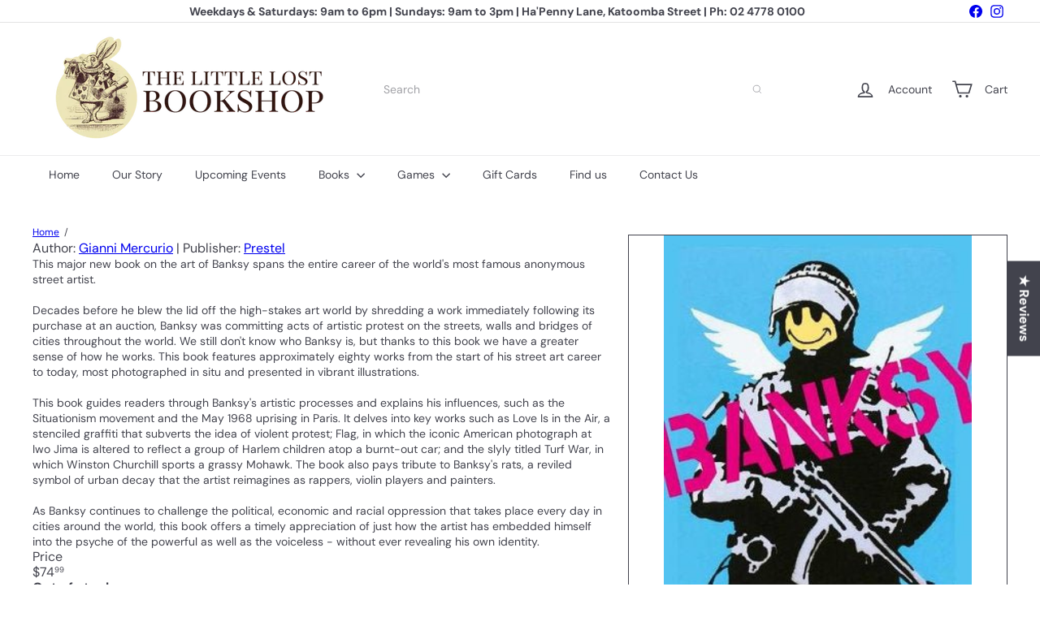

--- FILE ---
content_type: text/javascript
request_url: https://www.littlelostbookshop.com.au/cdn/shop/t/11/assets/list.product-card.swatches.js?v=113927694071767406001759960683
body_size: -107
content:
class ColorSwatches extends HTMLElement{connectedCallback(){this.selectors={colorSwatchImage:".grid-product__color-image",colorSwatch:".element-swatch",gridItemOverlayLink:".grid-item__overlay-link",gridProductImageWrap:".grid-product__image-wrap"};const cardContainer=this.closest(".grid-item__link")||this.parentElement||document;this.overlayLink=cardContainer.querySelector(this.selectors.gridItemOverlayLink),this.gridProductImageWrap=cardContainer.querySelector(this.selectors.gridProductImageWrap),this.colorImages=this.gridProductImageWrap?this.gridProductImageWrap.querySelectorAll(this.selectors.colorSwatchImage):[],this.colorImages.length&&(this.swatches=this.querySelectorAll(this.selectors.colorSwatch),this.colorSwatchHovering())}colorSwatchHovering(){this.swatches.forEach(swatch=>{swatch.addEventListener("mouseenter",()=>this.setActiveColorImage(swatch)),swatch.addEventListener("touchstart",evt=>{evt.preventDefault(),this.setActiveColorImage(swatch)},{passive:!0}),swatch.addEventListener("mouseleave",()=>this.removeActiveColorImage(swatch))})}setActiveColorImage(swatch){if(!this.gridProductImageWrap)return;const id=swatch.dataset.variantId,image=swatch.dataset.variantImage;this.colorImages.forEach(el=>{el.classList.remove("is-active")}),this.swatches.forEach(el=>{el.classList.remove("is-active")});const imageEl=this.gridProductImageWrap.querySelector(".grid-product__color-image--"+id);imageEl&&(imageEl.style.backgroundImage="url("+image+")",imageEl.classList.add("is-active")),swatch.classList.add("is-active");const variantUrl=swatch.dataset.url;this.overlayLink&&variantUrl&&this.overlayLink.setAttribute("href",variantUrl)}removeActiveColorImage(swatch){if(!this.gridProductImageWrap)return;const id=swatch.dataset.variantId,imageEl=this.gridProductImageWrap.querySelector(`.grid-product__color-image--${id}`);imageEl&&imageEl.classList.remove("is-active"),swatch.classList.remove("is-active")}}customElements.define("color-swatches",ColorSwatches);
//# sourceMappingURL=/cdn/shop/t/11/assets/list.product-card.swatches.js.map?v=113927694071767406001759960683


--- FILE ---
content_type: text/javascript
request_url: https://cdn.shopify.com/s/javascripts/currencies.js
body_size: 637
content:
var Currency={rates:{USD:1,EUR:1.17737,GBP:1.34976,CAD:.73126,ARS:688932e-9,AUD:.671171,BRL:.180386,CLP:.00110373,CNY:.142699,CYP:.397899,CZK:.0485681,DKK:.157632,EEK:.0706676,HKD:.128676,HUF:.00304289,ISK:.00795631,INR:.0111371,JMD:.00626878,JPY:.00638769,LVL:1.57329,LTL:.320236,MTL:.293496,MXN:.0558348,NZD:.583518,NOK:.0999145,PLN:.279341,SGD:.778856,SKK:21.5517,SIT:175.439,ZAR:.0600136,KRW:691407e-9,SEK:.109203,CHF:1.26718,TWD:.0318364,UYU:.0255227,MYR:.24704,BSD:1,CRC:.00200835,RON:.231284,PHP:.0170233,AED:.272294,VEB:344709e-16,IDR:595874e-10,TRY:.0233287,THB:.0322016,TTD:.147556,ILS:.313259,SYP:904419e-10,XCD:.370212,COP:269645e-9,RUB:.0128575,HRK:.156263,KZT:.00198076,TZS:408345e-9,XPT:2452.48,SAR:.266667,NIO:.0272374,LAK:462525e-10,OMR:2.5975,AMD:.00262122,CDF:451445e-9,KPW:.00111111,SPL:6,KES:.00775302,ZWD:.00276319,KHR:249587e-9,MVR:.0646862,GTQ:.130486,BZD:.495949,BYR:343053e-10,LYD:.18477,DZD:.0077099,BIF:338085e-9,GIP:1.34976,BOB:.144465,XOF:.00179488,STD:479217e-10,NGN:689854e-9,PGK:.232508,ERN:.0666667,MWK:576827e-9,CUP:.0416799,GMD:.0135017,CVE:.0106771,BTN:.0111371,XAF:.00179488,UGX:276943e-9,MAD:.109748,MNT:281137e-9,LSL:.0600136,XAG:79.2196,TOP:.415008,SHP:1.34976,RSD:.0100348,HTG:.00757575,MGA:218383e-9,MZN:.0156705,FKP:1.34976,BWP:.0760491,HNL:.0379028,PYG:147585e-9,JEP:1.34976,EGP:.0210142,LBP:111075e-10,ANG:.55638,WST:.360897,TVD:.671171,GYD:.00478454,GGP:1.34976,NPR:.00695741,KMF:.00239318,IRR:238306e-10,XPD:1932.47,SRD:.0260568,TMM:571709e-10,SZL:.0600136,MOP:.124928,BMD:1,XPF:.00986632,ETB:.00642649,JOD:1.41044,MDL:.0597374,MRO:.00251598,YER:.00419532,BAM:.601977,AWG:.558659,PEN:.29694,VEF:344709e-13,SLL:436208e-10,KYD:1.21565,AOA:.00108823,TND:.34645,TJS:.10805,SCR:.0663905,LKR:.00323691,DJF:.00560679,GNF:114332e-9,VUV:.00830919,SDG:.00166843,IMP:1.34976,GEL:.371242,FJD:.44025,DOP:.015923,XDR:1.37005,MUR:.0217532,MMK:47622e-8,LRD:.0056352,BBD:.5,ZMK:44348e-9,XAU:4532.62,VND:379904e-10,UAH:.0237807,TMT:.285854,IQD:763195e-9,BGN:.601977,KGS:.0114332,RWF:686909e-9,BHD:2.65957,UZS:828873e-10,PKR:.00356997,MKD:.0191451,AFN:.01511,NAD:.0600136,BDT:.00817151,AZN:.587642,SOS:.00175275,QAR:.274725,PAB:1,CUC:1,SVC:.114286,SBD:.122886,ALL:.0122324,BND:.778856,KWD:3.25098,GHS:.0904577,ZMW:.044348,XBT:86923.6,NTD:.0337206,BYN:.343053,CNH:.14271,MRU:.0251598,STN:.0479217,VES:.00344709,MXV:.483065,VED:.00344709,SLE:.0436208,XCG:.55638,SSP:218606e-9},convert:function(amount,from,to){return amount*this.rates[from]/this.rates[to]}};
//# sourceMappingURL=/s/javascripts/currencies.js.map


--- FILE ---
content_type: text/javascript
request_url: https://www.littlelostbookshop.com.au/cdn/shop/t/11/assets/element.map.js?v=104976426947850234061759960642
body_size: 195
content:
import{loadScript,loadCSS}from"util.resource-loader";const MAPBOX_VERSION="2.15.0",MAPBOX_BASE_URL=`https://api.mapbox.com/mapbox-gl-js/v${MAPBOX_VERSION}`,DEFAULT_ZOOM=9;class MapboxMap extends HTMLElement{static#mapboxPromise=null;#map=null;constructor(){super(),this.attachShadow({mode:"open"})}async connectedCallback(){this.render(),this.initializeMap().catch(error=>{console.error("Error initializing Mapbox map:",error),this.renderFallback()})}disconnectedCallback(){this.#map&&(this.#map.remove(),this.#map=null)}async initializeMap(){await MapboxMap.loadMapboxResources(),await this.createMap()}static async loadMapboxResources(){MapboxMap.#mapboxPromise||(MapboxMap.#mapboxPromise=Promise.all([loadScript(`${MAPBOX_BASE_URL}/mapbox-gl.js`,"mapboxgl"),loadCSS(`${MAPBOX_BASE_URL}/mapbox-gl.css`)])),await MapboxMap.#mapboxPromise}render(){this.shadowRoot.innerHTML=`
      <style>
        :host { display: block; width: 100%; height: 100%; }
        #map { position: absolute; width: 100%; height: 100%; }
      </style>
      <div id="map"></div>
    `}async createMap(){const{accessToken,address,zoom}=this;if(!accessToken||accessToken.trim()==="")throw new Error("Mapbox access token is required");mapboxgl.accessToken=accessToken;const geocodingUrl=`https://api.mapbox.com/geocoding/v5/mapbox.places/${encodeURIComponent(address)}.json?access_token=${accessToken}`,response=await fetch(geocodingUrl);if(!response.ok)throw new Error(`Geocoding request failed: ${response.status}`);const data=await response.json();if(!data.features||data.features.length===0)throw new Error("Unable to geocode the address");const[longitude,latitude]=data.features[0].center;return new Promise((resolve,reject)=>{this.#map=new mapboxgl.Map({container:this.shadowRoot.getElementById("map"),style:this.styleUrl||"mapbox://styles/mapbox/streets-v12",center:[longitude,latitude],zoom,interactive:!1,attributionControl:!1}),this.#map.on("load",resolve),this.#map.on("error",e=>{console.error("Mapbox GL JS error:",e),reject(new Error("Failed to initialize Mapbox map"))})})}renderFallback(){this.shadowRoot.innerHTML=`
      <style>
        .fallback { background-color: color-mix(in srgb, currentColor 10%, transparent); position: absolute; inset: 0; display: grid; place-items: center; text-align: center; color: currentColor; }
        .fallback a { color: currentColor; text-decoration: underline; }
      </style>
      <div class="fallback">
        <a href="https://www.google.com/maps/place/${encodeURIComponent(this.address)}" target="_blank" rel="noopener" aria-label="View map for ${this.address}">View map</a>
      </div>
    `}get accessToken(){return this.getAttribute("access-token")}get styleUrl(){return this.getAttribute("style-url")}get address(){return this.getAttribute("address")}get zoom(){return parseInt(this.getAttribute("zoom")||DEFAULT_ZOOM.toString(),10)}}customElements.define("mapbox-map",MapboxMap);
//# sourceMappingURL=/cdn/shop/t/11/assets/element.map.js.map?v=104976426947850234061759960642


--- FILE ---
content_type: text/javascript
request_url: https://www.littlelostbookshop.com.au/cdn/shop/t/11/assets/section.testimonials.js?v=22104849226382439421759960698
body_size: -374
content:
import{Slideshow}from"module.slideshow";import{HTMLThemeElement}from"element.theme";class Testimonials extends HTMLThemeElement{connectedCallback(){super.connectedCallback(),this.timeout,this.slideshow=this.querySelector(`#Testimonials-${this.sectionId}`),this.namespace=`.testimonial-${this.sectionId}`,this.slideshow&&(this.defaults={adaptiveHeight:!0,avoidReflow:!0,pageDots:this.slideshow.dataset.dots==="true",prevNextButtons:!1},this.init())}init(){this.slideshow.dataset.count<=3&&(this.defaults.wrapAround=!1),this.flickity=new Slideshow(this.slideshow,this.defaults),this.slideshow.dataset.count>2&&(this.timeout=setTimeout(function(){this.flickity.goToSlide(1)}.bind(this),1e3))}disconnectedCallback(){super.disconnectedCallback(),this.flickity&&typeof this.flickity.destroy=="function"&&this.flickity.destroy()}onSectionDeselect(){this.flickity&&typeof this.flickity.play=="function"&&this.flickity.play()}onBlockSelect({detail:{blockId}}){const slide=this.slideshow.querySelector(`.testimonials-slide--${blockId}`),index=parseInt(slide.dataset.index);clearTimeout(this.timeout),this.flickity&&typeof this.flickity.pause=="function"&&(this.flickity.goToSlide(index),this.flickity.pause())}onBlockDeselect(){this.flickity&&typeof this.flickity.play=="function"&&this.flickity.play()}}customElements.define("testimonials-component",Testimonials);
//# sourceMappingURL=/cdn/shop/t/11/assets/section.testimonials.js.map?v=22104849226382439421759960698


--- FILE ---
content_type: text/javascript
request_url: https://www.littlelostbookshop.com.au/cdn/shop/t/11/assets/section.testimonials.js?v=22104849226382439421759960698
body_size: -270
content:
import{Slideshow}from"module.slideshow";import{HTMLThemeElement}from"element.theme";class Testimonials extends HTMLThemeElement{connectedCallback(){super.connectedCallback(),this.timeout,this.slideshow=this.querySelector(`#Testimonials-${this.sectionId}`),this.namespace=`.testimonial-${this.sectionId}`,this.slideshow&&(this.defaults={adaptiveHeight:!0,avoidReflow:!0,pageDots:this.slideshow.dataset.dots==="true",prevNextButtons:!1},this.init())}init(){this.slideshow.dataset.count<=3&&(this.defaults.wrapAround=!1),this.flickity=new Slideshow(this.slideshow,this.defaults),this.slideshow.dataset.count>2&&(this.timeout=setTimeout(function(){this.flickity.goToSlide(1)}.bind(this),1e3))}disconnectedCallback(){super.disconnectedCallback(),this.flickity&&typeof this.flickity.destroy=="function"&&this.flickity.destroy()}onSectionDeselect(){this.flickity&&typeof this.flickity.play=="function"&&this.flickity.play()}onBlockSelect({detail:{blockId}}){const slide=this.slideshow.querySelector(`.testimonials-slide--${blockId}`),index=parseInt(slide.dataset.index);clearTimeout(this.timeout),this.flickity&&typeof this.flickity.pause=="function"&&(this.flickity.goToSlide(index),this.flickity.pause())}onBlockDeselect(){this.flickity&&typeof this.flickity.play=="function"&&this.flickity.play()}}customElements.define("testimonials-component",Testimonials);
//# sourceMappingURL=/cdn/shop/t/11/assets/section.testimonials.js.map?v=22104849226382439421759960698


--- FILE ---
content_type: text/javascript
request_url: https://www.littlelostbookshop.com.au/cdn/shop/t/11/assets/header.toggle-cart.js?v=98854154335626053671759960649
body_size: -195
content:
import{EVENTS}from"util.events";class ToggleCart extends HTMLElement{connectedCallback(){this.abortController=new AbortController,this.cartOpen=!1,this.cartType=this.getAttribute("cart-type"),this.cartTrigger=this.querySelector(`[href="${window.Shopify.routes.root}cart"]`),this.cartTrigger&&(this.cartTrigger.addEventListener("click",this.handleClick.bind(this),{signal:this.abortController.signal}),document.addEventListener(EVENTS.ajaxProductAdded,evt=>{this.updateCartCount(evt.detail.product)},{signal:this.abortController.signal}),document.addEventListener(EVENTS.cartUpdated,evt=>{this.updateCartCount(evt.detail.cart)},{signal:this.abortController.signal}),document.addEventListener(EVENTS.headerDrawerClosed,this.handleDrawerClosed.bind(this),{signal:this.abortController.signal}),document.addEventListener(EVENTS.headerDrawerOpened,evt=>{evt.target.getAttribute("open")===EVENTS.cartOpen&&(this.cartOpen=!0,this.cartTrigger.setAttribute("aria-expanded","true"))},{signal:this.abortController.signal}))}handleDrawerClosed(){this.cartOpen=!1,this.cartTrigger.setAttribute("aria-expanded","false")}handleClick(evt){this.cartType!=="page"&&(evt.preventDefault(),this.cartOpen?(evt.target.dispatchEvent(new CustomEvent(EVENTS.cartClose,{bubbles:!0})),this.cartTrigger.setAttribute("aria-expanded","false"),this.cartOpen=!1):(evt.target.dispatchEvent(new CustomEvent(EVENTS.cartOpen,{bubbles:!0})),this.cartTrigger.setAttribute("aria-expanded","true"),this.cartOpen=!0))}disconnectedCallback(){this.abortController.abort()}updateCartCount(state){const newCartCount=new DOMParser().parseFromString(state.sections["cart-ajax"],"text/html").querySelector(".cart-link__bubble"),cartCount=this.querySelector(".cart-link__bubble");!newCartCount||!cartCount||(cartCount.outerHTML=newCartCount.outerHTML)}}customElements.define("toggle-cart",ToggleCart);
//# sourceMappingURL=/cdn/shop/t/11/assets/header.toggle-cart.js.map?v=98854154335626053671759960649
